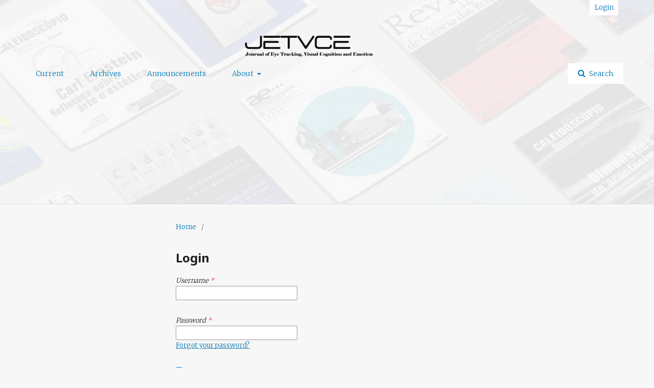

--- FILE ---
content_type: text/html; charset=utf-8
request_url: https://revistas.ulusofona.pt/index.php/JETVCE/login
body_size: 2335
content:
	<!DOCTYPE html>
<html lang="en-US" xml:lang="en-US">
<head>
	<meta charset="utf-8">
	<meta name="viewport" content="width=device-width, initial-scale=1.0">
	<title>
		Login
							| Journal of Eye tracking, Visual Cognition and Emotion
			</title>

	
<meta name="generator" content="Open Journal Systems 3.1.2.4">
<meta name="robots" content="noindex,nofollow">
<link rel="icon" href="https://revistas.ulusofona.pt/public/journals/31/favicon_en_US.png">
	<link rel="stylesheet" href="https://revistas.ulusofona.pt/index.php/JETVCE/$$$call$$$/page/page/css?name=stylesheet" type="text/css" /><link rel="stylesheet" href="//fonts.googleapis.com/css?family=Noto+Sans:400,400italic,700,700italic" type="text/css" /><link rel="stylesheet" href="https://cdnjs.cloudflare.com/ajax/libs/font-awesome/4.7.0/css/font-awesome.css?v=3.1.2.4" type="text/css" /><link rel="stylesheet" href="https://revistas.ulusofona.pt/public/site/sitestyle.css?v=3.1.2.4" type="text/css" /><link rel="stylesheet" href="https://revistas.ulusofona.pt/public/journals/31/styleSheet.css?v=3.1.2.4" type="text/css" />
</head>
<body class="pkp_page_login pkp_op_index has_site_logo" dir="ltr">

	<div class="cmp_skip_to_content">
		<a href="#pkp_content_main">Skip to main content</a>
		<a href="#pkp_content_nav">Skip to main navigation menu</a>
		<a href="#pkp_content_footer">Skip to site footer</a>
	</div>
	<div class="pkp_structure_page">

				<header class="pkp_structure_head" id="headerNavigationContainer" role="banner">
			<div class="pkp_head_wrapper">

				<div class="pkp_site_name_wrapper">
																<h1 class="pkp_site_name">
																								<a href="															https://revistas.ulusofona.pt/index.php/JETVCE/index
													" class="is_img">
								<img src="https://revistas.ulusofona.pt/public/journals/31/pageHeaderLogoImage_en_US.png" width="475" height="78" alt="Page Header Logo" />
							</a>
																	</h1>
									</div>

								
									<nav class="pkp_navigation_primary_row" aria-label="Site Navigation">
						<div class="pkp_navigation_primary_wrapper">
																				<ul id="navigationPrimary" class="pkp_navigation_primary pkp_nav_list">
								<li class="">
				<a href="https://revistas.ulusofona.pt/index.php/JETVCE/issue/current">
					Current
				</a>
							</li>
								<li class="">
				<a href="https://revistas.ulusofona.pt/index.php/JETVCE/issue/archive">
					Archives
				</a>
							</li>
								<li class="">
				<a href="https://revistas.ulusofona.pt/index.php/JETVCE/announcement">
					Announcements
				</a>
							</li>
								<li class="">
				<a href="https://revistas.ulusofona.pt/index.php/JETVCE/about">
					About
				</a>
									<ul>
																					<li class="">
									<a href="https://revistas.ulusofona.pt/index.php/JETVCE/about">
										About the Journal
									</a>
								</li>
																												<li class="">
									<a href="https://revistas.ulusofona.pt/index.php/JETVCE/about/submissions">
										Submissions
									</a>
								</li>
																																									<li class="">
									<a href="https://revistas.ulusofona.pt/index.php/JETVCE/about/privacy">
										Privacy Statement
									</a>
								</li>
																												<li class="">
									<a href="https://revistas.ulusofona.pt/index.php/JETVCE/about/contact">
										Contact
									</a>
								</li>
																		</ul>
							</li>
			</ul>

				

																									
	<form class="pkp_search" action="https://revistas.ulusofona.pt/index.php/JETVCE/search/search" method="get" role="search">
		<input type="hidden" name="csrfToken" value="15e0907e94b11e4f40820c275634d608">
				
			<input name="query" value="" type="text" aria-label="Search Query">
		

		<button type="submit">
			Search
		</button>
		<div class="search_controls" aria-hidden="true">
			<a href="https://revistas.ulusofona.pt/index.php/JETVCE/search/search" class="headerSearchPrompt search_prompt" aria-hidden="true">
				Search
			</a>
			<a href="#" class="search_cancel headerSearchCancel" aria-hidden="true"></a>
			<span class="search_loading" aria-hidden="true"></span>
		</div>
	</form>
													</div>
					</nav>
								
				<nav class="pkp_navigation_user_wrapper" id="navigationUserWrapper" aria-label="User Navigation">
						<ul id="navigationUser" class="pkp_navigation_user pkp_nav_list">
															<li class="profile">
				<a href="https://revistas.ulusofona.pt/index.php/JETVCE/login">
					Login
				</a>
							</li>
										</ul>

				</nav>
			</div><!-- .pkp_head_wrapper -->
		</header><!-- .pkp_structure_head -->

						<div class="pkp_structure_content has_sidebar">
			<div id="pkp_content_main" class="pkp_structure_main" role="main">

<div class="page page_login">
	<nav class="cmp_breadcrumbs" role="navigation" aria-label="You are here:">
	<ol>
		<li>
			<a href="https://revistas.ulusofona.pt/index.php/JETVCE/index">
				Home
			</a>
			<span class="separator">/</span>
		</li>
		<li class="current">
			<span aria-current="page">
									Login
							</span>
		</li>
	</ol>
</nav>

	<h1>
		Login
	</h1>

		
	<form class="cmp_form cmp_form login" id="login" method="post" action="https://revistas.ulusofona.pt/index.php/JETVCE/login/signIn">
		<input type="hidden" name="csrfToken" value="15e0907e94b11e4f40820c275634d608">

		
		<input type="hidden" name="source" value="" />

		<fieldset class="fields">
			<div class="username">
				<label>
					<span class="label">
						Username
						<span class="required">*</span>
						<span class="pkp_screen_reader">
							Required
						</span>
					</span>
					<input type="text" name="username" id="username" value="" maxlength="32" required>
				</label>
			</div>
			<div class="password">
				<label>
					<span class="label">
						Password
						<span class="required">*</span>
						<span class="pkp_screen_reader">
							Required
						</span>
					</span>
					<input type="password" name="password" id="password" value="" password="true" maxlength="32" required>
					<a href="https://revistas.ulusofona.pt/index.php/JETVCE/login/lostPassword">
						Forgot your password?
					</a>
				</label>
			</div>
			<div class="remember checkbox">
				<label>
					<input type="checkbox" name="remember" id="remember" value="1" checked="$remember">
					<span class="label">
						Keep me logged in
					</span>
				</label>
			</div>
			<div class="buttons">
				<button class="submit" type="submit">
					Login
				</button>

							</div>
		</fieldset>
	</form>
</div><!-- .page -->

	</div><!-- pkp_structure_main -->

							</div><!-- pkp_structure_content -->

<div id="pkp_content_footer" class="pkp_structure_footer_wrapper" role="contentinfo">

	<div class="pkp_structure_footer">

		
		<div class="pkp_brand_footer" role="complementary">
			<a href="https://revistas.ulusofona.pt/index.php/JETVCE/about/aboutThisPublishingSystem">
				<img alt="About this Publishing System" src="https://revistas.ulusofona.pt/templates/images/ojs_brand.png">
			</a>
		</div>
	</div>
</div><!-- pkp_structure_footer_wrapper -->

</div><!-- pkp_structure_page -->

<script src="//ajax.googleapis.com/ajax/libs/jquery/3.3.1/jquery.min.js?v=3.1.2.4" type="text/javascript"></script><script src="//ajax.googleapis.com/ajax/libs/jqueryui/1.12.0/jquery-ui.min.js?v=3.1.2.4" type="text/javascript"></script><script src="https://revistas.ulusofona.pt/lib/pkp/js/lib/jquery/plugins/jquery.tag-it.js?v=3.1.2.4" type="text/javascript"></script><script src="https://revistas.ulusofona.pt/plugins/themes/default/js/lib/popper/popper.js?v=3.1.2.4" type="text/javascript"></script><script src="https://revistas.ulusofona.pt/plugins/themes/default/js/lib/bootstrap/util.js?v=3.1.2.4" type="text/javascript"></script><script src="https://revistas.ulusofona.pt/plugins/themes/default/js/lib/bootstrap/dropdown.js?v=3.1.2.4" type="text/javascript"></script><script src="https://revistas.ulusofona.pt/plugins/themes/default/js/main.js?v=3.1.2.4" type="text/javascript"></script><script type="text/javascript">
(function(i,s,o,g,r,a,m){i['GoogleAnalyticsObject']=r;i[r]=i[r]||function(){
(i[r].q=i[r].q||[]).push(arguments)},i[r].l=1*new Date();a=s.createElement(o),
m=s.getElementsByTagName(o)[0];a.async=1;a.src=g;m.parentNode.insertBefore(a,m)
})(window,document,'script','https://www.google-analytics.com/analytics.js','ga');

ga('create', 'UA-64280911-6', 'auto');
ga('send', 'pageview');
</script>


</body>
</html>


--- FILE ---
content_type: text/css
request_url: https://revistas.ulusofona.pt/public/journals/31/styleSheet.css?v=3.1.2.4
body_size: 218
content:
.pkp_structure_head {
    background-color: #d0d0d0 !important;
    background-image: url(../../../public/site/header-interior-revistas.jpg) !important;
}

@media (min-width: 1200px) {
.pkp_structure_main {
    width: 860px !important;
}
}

@media (min-width: 992px) {
.pkp_structure_main {
    float: left;
    padding: 0 30px 90px;
    width: 652px !important;
}
}